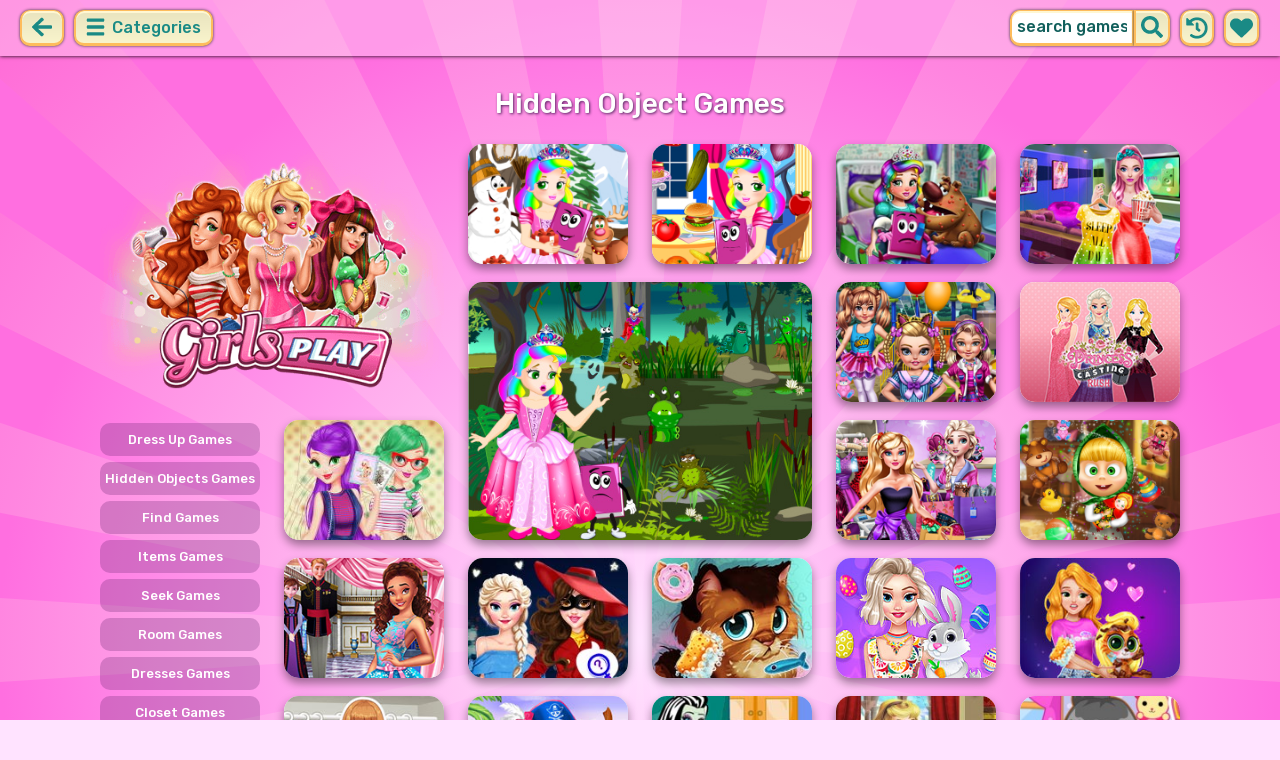

--- FILE ---
content_type: text/html; charset=UTF-8
request_url: https://girlsplay.com/hidden-object-games.html
body_size: 11066
content:
<!DOCTYPE html>
<html dir="ltr" xml:lang="en" lang="en">

<head>

    <title>Hidden Object Games - GirlsPlay.com</title>

    <meta http-equiv="Content-Type" content="text/html; charset=UTF-8">
        <meta name="description" content="Play the latest Hidden Object Games only on GirlsPlay.com. ">
        <link rel="canonical" href="https://girlsplay.com/hidden-object-games.html">
    <meta property="og:title" content="Hidden Object Games - GirlsPlay.com">
    <meta property="og:description" content="Play the latest Hidden Object Games only on GirlsPlay.com. ">
    <meta property="og:type" content="website">
    <meta property="og:site_name" content="GirlsPlay.com">
    <meta property="og:url" content="https://girlsplay.com/hidden-object-games.html">
    <meta property="og:image" content="https://girlsplay.com/images/website-girlsplay/logo-girl.png">

    <meta property="sg:type" content="portal">
    <meta name="viewport" content="width=device-width, initial-scale=1.0, shrink-to-fit=no, viewport-fit=cover">
    <meta name="apple-mobile-web-app-title" content="GirlsPlay.com">
    <meta name="application-name" content="GirlsPlay.com">

    <link rel="image_src" href="https://girlsplay.com/images/website-girlsplay/logo-girl.png">
    <meta name="apple-touch-fullscreen" content="yes">
    <meta name="mobile-web-app-capable" content="yes">

        <link rel="preconnect" href="https://fonts.gstatic.com" crossorigin="">
    <script src="/cdn-cgi/scripts/7d0fa10a/cloudflare-static/rocket-loader.min.js" data-cf-settings="f488c530ea042a582bf6da37-|49"></script><link rel="preload" href="https://fonts.googleapis.com/css?family=Rubik:500&display=swap" as="style" onload="this.onload=null;this.rel='stylesheet'">
    <noscript>
        <link rel="stylesheet" href="https://fonts.googleapis.com/css?family=Rubik:500&display=swap">
    </noscript>
    <link rel="preconnect" href="https://www.googletagmanager.com" crossorigin="">
    <link rel="preconnect" href="https://cdn.witchhut.com/" crossorigin="">
    <link rel="preconnect" href="https://static.witchhut.com/" crossorigin="">
    <link rel="preconnect" href="https://cdn.taptapkit.com/" crossorigin="">

    


<!-- Google tag (gtag.js) -->
<script async src="https://www.googletagmanager.com/gtag/js?id=G-D742RC364P" type="f488c530ea042a582bf6da37-text/javascript"></script>
<script type="f488c530ea042a582bf6da37-text/javascript">
  window.dataLayer = window.dataLayer || [];
  function gtag(){dataLayer.push(arguments);}
  /*
  gtag('consent', 'default', {
    'ad_storage': 'denied',
    'analytics_storage': 'denied'
  });
  */
  gtag('js', new Date());
  gtag('config', 'G-D742RC364P');
</script>


                    <link rel="alternate" hreflang="x-default" href="https://girlsplay.com/hidden-object-games.html">
        
            <link rel="shortcut icon" href="https://girlsplay.com/images/website-girlsplay/favicon.ico" type="image/x-icon">
    <link href="https://girlsplay.com/css/base.css?1709040831" rel="stylesheet" type="text/css">
<link href="https://girlsplay.com/css/base-girlsplay.css?1669993189" rel="stylesheet" type="text/css">
    <script type="f488c530ea042a582bf6da37-text/javascript">var SITE_URL = 'https://girlsplay.com', PLATFORM = 'desktop', AUDIENCE = 'girls', FAVORITES_COOKIE_NAME = 'favgames'; </script>
    <script src="https://girlsplay.com/js/jquery.min.js" type="f488c530ea042a582bf6da37-text/javascript"></script>
    <script src="https://girlsplay.com/js/functions.js?1749217048" type="f488c530ea042a582bf6da37-text/javascript"></script>

    
    
<script src="https://girlsplay.com/js/lazysizes.min.js" type="f488c530ea042a582bf6da37-text/javascript"></script>
        <script type="f488c530ea042a582bf6da37-text/javascript">window.googletag = window.googletag || {cmd: []};</script>
<script async src="https://securepubads.g.doubleclick.net/tag/js/gpt.js" type="f488c530ea042a582bf6da37-text/javascript"></script>
<script type="f488c530ea042a582bf6da37-text/javascript">
	var interstitialSlot;
	googletag.cmd.push(function() {

	interstitialSlot = googletag.defineOutOfPageSlot('/4244160/witch_interstitial', googletag.enums.OutOfPageFormat.INTERSTITIAL).setTargeting('sid', 'girlsplay.com');
    if (interstitialSlot) {
      interstitialSlot.addService(googletag.pubads());
      
	googletag.pubads().addEventListener('slotOnload', function(event) {
	if (interstitialSlot === event.slot) {
	  console.log('_interload_');
	}
	});
	}

    

	if(typeof isPaidUser !== 'undefined' && isPaidUser) googletag.pubads().setTargeting('cpg', isPaidUser);
	//googletag.pubads().set("page_url", window.location.href);
    	//googletag.pubads().enableLazyLoad({ fetchMarginPercent: 100,  renderMarginPercent: 0});
    googletag.pubads().enableSingleRequest();
	googletag.enableServices();
  });
</script>
    

<script async src="https://fundingchoicesmessages.google.com/i/pub-4384771068963781?ers=1" nonce="8WZN8xexBQ1kEsHXOex3BQ" type="f488c530ea042a582bf6da37-text/javascript"></script><script nonce="8WZN8xexBQ1kEsHXOex3BQ" type="f488c530ea042a582bf6da37-text/javascript">(function() {function signalGooglefcPresent() {if (!window.frames['googlefcPresent']) {if (document.body) {const iframe = document.createElement('iframe'); iframe.style = 'width: 0; height: 0; border: none; z-index: -1000; left: -1000px; top: -1000px;'; iframe.style.display = 'none'; iframe.name = 'googlefcPresent'; document.body.appendChild(iframe);} else {setTimeout(signalGooglefcPresent, 0);}}}signalGooglefcPresent();})();</script>

</head>

<body class="girlsplay girls desktop masonry list category season4">

    <script type="application/ld+json">
            {
                "@context": "https://schema.org/",
                "@type": "WebSite",
                "name": "GirlsPlay.com",
                "url": "https://girlsplay.com/",
                "image": "https://girlsplay.com/images/website-girlsplay/logo-girl.png",
                "inLanguage": "en"
            }
        </script>
        <script type="application/ld+json">
            {
                "@context": "https://schema.org",
                "@type": "BreadcrumbList",
                "itemListElement": [{
                    "@type": "ListItem",
                    "position": 1,
                    "item": {
                        "@id": "https://girlsplay.com/",
                        "name": "Cool Games For Girls"
                    }
                }, {
                    "@type": "ListItem",
                    "position": 2,
                    "item": {
                        "@id": "https://girlsplay.com/hidden-object-games.html",
                        "name": "Hidden Object Games"
                    }
                }]
            }
        </script>
        <script type="application/ld+json">
            {
                "@context": "https://schema.org",
                "@type": "ItemList",
                "itemListOrder": "http://schema.org/ItemListOrderAscending",
                "numberOfItems": 20,
                "itemListElement": [
                    {"@type": "ListItem","position": 1,"name": "Princess Juliet Gift Hunt","url": "https://girlsplay.com/game/princess-juliet-gift-hunt.html"},{"@type": "ListItem","position": 2,"name": "Princess Juliet Secret Recipe","url": "https://girlsplay.com/game/princess-juliet-secret-recipe.html"},{"@type": "ListItem","position": 3,"name": "Juliet Hospital","url": "https://girlsplay.com/game/juliet-hospital.html"},{"@type": "ListItem","position": 4,"name": "Rosie Movie Night","url": "https://girlsplay.com/game/rosie-movie-night.html"},{"@type": "ListItem","position": 5,"name": "Princess Juliet Villain Capture","url": "https://girlsplay.com/game/princess-juliet-villain-capture.html"},{"@type": "ListItem","position": 6,"name": "Birthday Gift Hunt","url": "https://girlsplay.com/game/birthday-gift-hunt.html"},{"@type": "ListItem","position": 7,"name": "Princess Casting Rush","url": "https://girlsplay.com/game/princess-casting-rush.html"},{"@type": "ListItem","position": 8,"name": "Twins Adventures:Attic Surprise","url": "https://girlsplay.com/game/twins-adventuresattic-surprise.html"},{"@type": "ListItem","position": 9,"name": "Ella Shopping Fever","url": "https://girlsplay.com/game/ella-shopping-fever.html"},{"@type": "ListItem","position": 10,"name": "Wonderful Toys Party","url": "https://girlsplay.com/game/wonderful-toys-party.html"},{"@type": "ListItem","position": 11,"name": "Princess Hidden Life","url": "https://girlsplay.com/game/princess-hidden-life.html"},{"@type": "ListItem","position": 12,"name": "Beauty Spy Adventure","url": "https://girlsplay.com/game/beauty-spy-adventure.html"},{"@type": "ListItem","position": 13,"name": "Kitty Playground Deco","url": "https://girlsplay.com/game/kitty-playground-deco.html"},{"@type": "ListItem","position": 14,"name": "Easter Egg Hunt","url": "https://girlsplay.com/game/easter-egg-hunt-2.html"},{"@type": "ListItem","position": 15,"name": "Blonde Princess Kitty Rescue","url": "https://girlsplay.com/game/blonde-princess-kitty-rescue.html"},{"@type": "ListItem","position": 16,"name": "Taylor's Pop Star Closet","url": "https://girlsplay.com/game/taylors-pop-star-closet.html"},{"@type": "ListItem","position": 17,"name": "Pirate Princess Treasure Adventure","url": "https://girlsplay.com/game/pirate-princess-treasure-adventure.html"},{"@type": "ListItem","position": 18,"name": "Monster Doll Maker","url": "https://girlsplay.com/game/monster-doll-maker.html"},{"@type": "ListItem","position": 19,"name": "Sleeping Princess Closet","url": "https://girlsplay.com/game/sleeping-princess-closet.html"},{"@type": "ListItem","position": 20,"name": "Beauty Contest","url": "https://girlsplay.com/game/beauty-contest.html"}                    ]
        }
        </script>

<div id="page">
<header>
    		<a href="https://girlsplay.com/" id="b-back-header" class="button tab-left ico left" onclick="if (!window.__cfRLUnblockHandlers) return false; if( document.referrer.indexOf(window.location.hostname) >= 0 && history.length > 2 ) {history.go(-1); return false;}" data-cf-modified-f488c530ea042a582bf6da37-="">
		<svg xmlns="http://www.w3.org/2000/svg" viewBox="0 0 448 512"><path class="ico-bg" d="M257.5 445.1l-22.2 22.2c-9.4 9.4-24.6 9.4-33.9 0L7 273c-9.4-9.4-9.4-24.6 0-33.9L201.4 44.7c9.4-9.4 24.6-9.4 33.9 0l22.2 22.2c9.5 9.5 9.3 25-.4 34.3L136.6 216H424c13.3 0 24 10.7 24 24v32c0 13.3-10.7 24-24 24H136.6l120.5 114.8c9.8 9.3 10 24.8.4 34.3z"></path></svg>	
		</a>
    
        <div id="menu1" class="menu left">
        <nav>
            <span class="button text menu-title ico"><svg xmlns="http://www.w3.org/2000/svg" viewBox="0 0 448 512">
<path class="ico-bg" d="M405,216H44c-13.3,0-24,10.7-24,24v32c0,13.3,10.7,24,24,24l361,0c13.3,0,24-10.7,24-24v-32C429,226.7,418.3,216,405,216z"/>
<path class="ico-bg" d="M405,55.9H44c-13.3,0-24,10.7-24,24v32c0,13.3,10.7,24,24,24l361,0c13.3,0,24-10.7,24-24v-32C429,66.6,418.3,55.9,405,55.9z"/>
<path class="ico-bg" d="M405,376.1H44c-13.3,0-24,10.7-24,24v32c0,13.3,10.7,24,24,24l361,0c13.3,0,24-10.7,24-24v-32C429,386.8,418.3,376.1,405,376.1z"/>
</svg>
 Categories</span>
            <ul>
                                        <li><a href="https://girlsplay.com/new-games.html"
               class="menu-slug-new ico"><svg xmlns="http://www.w3.org/2000/svg" viewBox="0 0 40 40" ><path fill="#FFFFFF" d="m24.3 40c-0.6 0-1.3-0.1-1.9-0.2-1-0.3-1.9-0.8-2.5-1.3-0.6 0.5-1.5 0.9-2.5 1.3-0.6 0.2-1.2 0.2-1.9 0.2-1.6 0-3-0.5-3.6-0.6l-0.2-0.1c-4.7-1.6-14-14.6-11.2-24.6 1.2-4.2 5.6-8.6 12.5-8.6h0.2c1.2 0.1 2.4 0.3 3.5 0.7-0.1-1.4-0.7-6.5-0.7-6.5l8.3 0.4-0.1 0.9c2-1 4.3-1.6 6.9-1.6h0.7c0.3 0 2-0.1 2-0.1h2.2v2.4 0.1c-0.1 2.1-0.6 4.1-1.5 5.9 2.6 1.8 4.1 4.3 4.6 6.2 2.8 9.9-6.5 23-11.2 24.6l-0.2 0.1c-0.4 0.4-1.8 0.8-3.4 0.8z"/><path fill="#995F44" d="m18.6 4.4 3.1 0.2-1 7s-1.5 0-1.5-0.2c0.1-0.2-0.6-7-0.6-7z"/><path fill="#14B6A4" d="m32.6 4.2v-0.2s-1.7 0.1-1.9 0.1c-4-0.2-7.2 1-9.5 4.4-0.4 0.8-1 2.4-1.5 3.1 0 0.1 2 0.3 4.1 0.5 3.4-2.3 6.3-4.8 8.8-7.9z"/><path fill="#008E8F" d="m23.9 12c1.7 0.3 3.6 0.5 4.4 0.9 2.7-1.9 4.2-5.4 4.5-8.7-2.7 3.1-5.6 5.6-8.9 7.8z"/><path fill="#FC5458" d="m20.3 11.6v22.4c-0.6 0.5-1.4 1.7-3 2.2-1.9 0.5-3.9-0.4-4-0.4-3.6-1.2-11.3-12.2-9-20.1 0.7-2.6 3.7-6.5 9.5-6.5 1.7 0.2 3.5 0.7 4.9 1.7 0.4 0.5 0.8 0.7 1.6 0.7z"/><path fill="#FC5458" d="m20.3 11.6v22.4c-0.6 0.5-1.4 1.7-3 2.2-1.9 0.5-3.9-0.4-4-0.4-3.6-1.2-11.3-12.2-9-20.1 0.7-2.6 3.7-6.5 9.5-6.5 1.7 0.2 3.5 0.7 4.9 1.7 0.4 0.5 0.8 0.7 1.6 0.7z"/><path fill="#DD2C2C" d="m19.5 11.6v22.4c0.6 0.5 1.4 1.7 3 2.2 1.9 0.5 3.9-0.4 4-0.4 3.5-1.2 11.2-12.1 8.9-20.1-0.7-2.6-3.8-6.5-9.5-6.5-1.7 0.2-3.5 0.7-4.9 1.7-0.3 0.5-0.7 0.7-1.5 0.7z"/></svg>
 New Girl Games</a>
        </li>
                <li><a href="https://girlsplay.com/top-rated-games.html"
               class="menu-slug-top-rated ico"><svg xmlns="http://www.w3.org/2000/svg" fill="#1a8a85" viewBox="0 0 512 512"><path d="M466.27 286.7C475.04 271.84 480 256 480 236.85c0-44.015-37.218-85.58-85.82-85.58H357.7c4.92-12.8 8.85-28.13 8.85-46.54C366.55 31.936 328.86 0 271.28 0c-61.607 0-58.093 94.933-71.76 108.6-22.747 22.747-49.615 66.447-68.76 83.4H32c-17.673 0-32 14.327-32 32v240c0 17.673 14.327 32 32 32h64c14.893 0 27.408-10.174 30.978-23.95 44.51 1 75.06 39.94 177.802 39.94H327c77.117 0 111.986-39.423 112.94-95.33 13.32-18.425 20.3-43.122 17.34-67 9.854-18.452 13.664-40.343 9-63zm-61.75 53.83c12.56 21.13 1.26 49.4-13.94 57.57 7.7 48.78-17.608 65.9-53.12 65.9h-37.82C228 464 181.61 426.17 128 426.17V240h10.92c28.36 0 67.98-70.9 94.54-97.46 28.36-28.36 18.9-75.63 37.82-94.54 47.27 0 47.27 32.98 47.27 56.73 0 39.17-28.36 56.72-28.36 94.54h104c21.1 0 37.73 18.9 37.82 37.82.1 18.9-12.82 37.8-22.27 37.8 13.49 14.555 16.37 45.236-5.2 65.62zM88 432c0 13.255-10.745 24-24 24s-24-10.745-24-24 10.745-24 24-24 24 10.745 24 24z"/></svg> Top Rated</a>
        </li>
                <li><a href="https://girlsplay.com/most-played-games.html"
               class="menu-slug-most-played ico"><svg xmlns="http://www.w3.org/2000/svg" fill="#1a8a85" viewBox="0 0 448 512"><path d="M323.56 51.2c-20.8 19.3-39.58 39.6-56.22 59.97C240.08 73.62 206.28 35.53 168 0 69.74 91.17 0 209.96 0 281.6 0 408.85 100.3 512 224 512s224-103.15 224-230.4c0-53.27-51.98-163.14-124.44-230.4zM304.1 391.85C282.43 407 255.72 416 226.86 416 154.7 416 96 368.26 96 290.75c0-38.6 24.3-72.63 72.8-130.75 6.93 7.98 98.83 125.34 98.83 125.34l58.63-66.88c4.14 6.85 7.9 13.55 11.27 19.97 27.35 52.2 15.8 118.97-33.43 153.42z"/></svg>  Most Played</a>
        </li>
                                                            <li><a href="https://girlsplay.com/exclusive-games.html" class="menu-slug-exclusive"><img
                                    src="https://girlsplay.com/images/menu-icons/ico-slug-exclusive.png"
                                    alt="Exclusive" width="26" height="24">Exclusive</a></li>
                                        <li><a href="https://girlsplay.com/real-haircuts-games.html" class="menu-slug-real-haircuts"><img
                                    src="https://girlsplay.com/images/menu-icons/ico-slug-real-haircuts.png"
                                    alt="Real Haircuts" width="26" height="24">Real Haircuts</a></li>
                                        <li><a href="https://girlsplay.com/real-makeover-games.html" class="menu-slug-real-makeover"><img
                                    src="https://girlsplay.com/images/menu-icons/ico-slug-real-makeover.png"
                                    alt="Real Makeover" width="26" height="24">Real Makeover</a></li>
                                        <li><a href="https://girlsplay.com/barbie-games.html" class="menu-slug-barbie"><img
                                    src="https://girlsplay.com/images/menu-icons/ico-slug-barbie.png"
                                    alt="Barbie" width="26" height="24">Barbie</a></li>
                                        <li><a href="https://girlsplay.com/kissing-games.html" class="menu-slug-kissing"><img
                                    src="https://girlsplay.com/images/menu-icons/ico-slug-kissing.png"
                                    alt="Kissing" width="26" height="24">Kissing</a></li>
                                        <li><a href="https://girlsplay.com/baby-games.html" class="menu-slug-baby"><img
                                    src="https://girlsplay.com/images/menu-icons/ico-slug-baby.png"
                                    alt="Baby" width="26" height="24">Baby</a></li>
                                        <li><a href="https://girlsplay.com/makeup-games.html" class="menu-slug-makeup"><img
                                    src="https://girlsplay.com/images/menu-icons/ico-slug-makeup.png"
                                    alt="Makeup" width="26" height="24">Makeup</a></li>
                                        <li><a href="https://girlsplay.com/dress-up-games.html" class="menu-slug-dress-up"><img
                                    src="https://girlsplay.com/images/menu-icons/ico-slug-dress-up.png"
                                    alt="Dress Up" width="26" height="24">Dress Up</a></li>
                                        <li><a href="https://girlsplay.com/pets-games.html" class="menu-slug-pets"><img
                                    src="https://girlsplay.com/images/menu-icons/ico-slug-pets.png"
                                    alt="Pets" width="26" height="24">Pets</a></li>
                                        <li><a href="https://girlsplay.com/cooking-games.html" class="menu-slug-cooking"><img
                                    src="https://girlsplay.com/images/menu-icons/ico-slug-cooking.png"
                                    alt="Cooking" width="26" height="24">Cooking</a></li>
                                        <li><a href="https://girlsplay.com/caring-games.html" class="menu-slug-caring"><img
                                    src="https://girlsplay.com/images/menu-icons/ico-slug-caring.png"
                                    alt="Caring" width="26" height="24">Caring</a></li>
                                        <li><a href="https://girlsplay.com/spa-games.html" class="menu-slug-spa"><img
                                    src="https://girlsplay.com/images/menu-icons/ico-slug-spa.png"
                                    alt="Spa" width="26" height="24">Spa</a></li>
                                        <li><a href="https://girlsplay.com/doctor-games.html" class="menu-slug-doctor"><img
                                    src="https://girlsplay.com/images/menu-icons/ico-slug-doctor.png"
                                    alt="Doctor" width="26" height="24">Doctor</a></li>
                                        <li><a href="https://girlsplay.com/princess-games.html" class="menu-slug-princess"><img
                                    src="https://girlsplay.com/images/menu-icons/ico-slug-princess.png"
                                    alt="Princess" width="26" height="24">Princess</a></li>
                                        <li><a href="https://girlsplay.com/painting-games.html" class="menu-slug-painting"><img
                                    src="https://girlsplay.com/images/menu-icons/ico-slug-painting.png"
                                    alt="Painting" width="26" height="24">Painting</a></li>
                                        <li><a href="https://girlsplay.com/celebrity-games.html" class="menu-slug-celebrity"><img
                                    src="https://girlsplay.com/images/menu-icons/ico-slug-celebrity.png"
                                    alt="Celebrity" width="26" height="24">Celebrity</a></li>
                                        <li><a href="https://girlsplay.com/girls-go-games.html" class="menu-slug-girls-go"><img
                                    src="https://girlsplay.com/images/menu-icons/ico-slug-girls-go.png"
                                    alt="Girls Go" width="26" height="24">Girls Go</a></li>
                                        <li><a href="https://girlsplay.com/decoration-games.html" class="menu-slug-decoration"><img
                                    src="https://girlsplay.com/images/menu-icons/ico-slug-decoration.png"
                                    alt="Decoration" width="26" height="24">Decoration</a></li>
                                        <li><a href="https://girlsplay.com/puzzle-games.html" class="menu-slug-puzzle"><img
                                    src="https://girlsplay.com/images/menu-icons/ico-slug-puzzle.png"
                                    alt="Puzzle" width="26" height="24">Puzzle</a></li>
                                </ul>
        </nav>
    </div><!--#menu-->
                            
        	<div id="search" class="right">
        <div class="button square ico left mobile-only" onclick="if (!window.__cfRLUnblockHandlers) return false; hideMobileSearch();" data-cf-modified-f488c530ea042a582bf6da37-="">
		<svg xmlns="http://www.w3.org/2000/svg" viewBox="0 0 352 512"><path d="M242.72 256l100.07-100.07c12.28-12.28 12.28-32.19 0-44.48l-22.24-22.24c-12.28-12.28-32.19-12.28-44.48 0L176 189.28 75.93 89.21c-12.28-12.28-32.19-12.28-44.48 0L9.21 111.45c-12.28 12.28-12.28 32.19 0 44.48L109.28 256 9.21 356.07c-12.28 12.28-12.28 32.19 0 44.48l22.24 22.24c12.28 12.28 32.2 12.28 44.48 0L176 322.72l100.07 100.07c12.28 12.28 32.2 12.28 44.48 0l22.24-22.24c12.28-12.28 12.28-32.19 0-44.48L242.72 256z"></path></svg>		</div>
    	<form action="https://girlsplay.com/index.php" method="GET">
                		<input type="hidden" name="f" value="1">
    		<input type="hidden" name="lang" value="en">
        	<input type="text" name="s" value="search games" id="search-field" aria-label="search field" class="left" autocomplete="off">
            <button type="submit" class="ico left" id="button-submit-search" aria-label="search button">
            <svg xmlns="http://www.w3.org/2000/svg" viewBox="0 0 512 512"><path class="ico-bg" d="M505 442.7L405.3 343c-4.5-4.5-10.6-7-17-7H372c27.6-35.3 44-79.7 44-128C416 93.1 322.9 0 208 0S0 93.1 0 208s93.1 208 208 208c48.3 0 92.7-16.4 128-44v16.3c0 6.4 2.5 12.5 7 17l99.7 99.7c9.4 9.4 24.6 9.4 33.9 0l28.3-28.3c9.4-9.4 9.4-24.6.1-34zM208 336c-70.7 0-128-57.2-128-128 0-70.7 57.2-128 128-128 70.7 0 128 57.2 128 128 0 70.7-57.2 128-128 128z"/></svg>			</button>
        </form>
        <div id="show-recently-played" class="button square ico left" title="Recently played games">
		<svg xmlns="http://www.w3.org/2000/svg" fill="#1a8a85" viewBox="0 0 512 512"><path d="M504 255.53C504.253 392.17 392.82 503.903 256.18 504c-59.015.042-113.223-20.53-155.822-54.91-11.077-8.94-11.905-25.54-1.84-35.607l11.267-11.267c8.61-8.61 22.353-9.55 31.89-1.984C173.062 425.135 212.78 440 256 440c101.705 0 184-82.31 184-184 0-101.705-82.31-184-184-184-48.814 0-93.15 18.97-126.068 49.932l50.754 50.754c10.08 10.08 2.94 27.314-11.313 27.314H24c-8.837 0-16-7.163-16-16V38.627c0-14.254 17.234-21.393 27.314-11.314l49.372 49.372C129.21 34.136 189.552 8 256 8c136.8 0 247.747 110.78 248 247.53zm-180.912 78.784l9.823-12.63c8.138-10.463 6.253-25.542-4.2-33.68L288 256.35V152c0-13.255-10.745-24-24-24h-16c-13.255 0-24 10.745-24 24v135.65l65.41 50.874c10.463 8.137 25.54 6.253 33.68-4.2z"/></svg>		</div>
        <div id="show-your-favorite" class="button square ico left" title="Your favorite games">
		<svg xmlns="http://www.w3.org/2000/svg" fill="#1a8a85" viewBox="0 0 512 512"><path d="M462.3 62.6C407.5 15.9 326 24.3 275.7 76.2L256 96.5l-19.7-20.3C186.1 24.3 104.5 15.9 49.7 62.6c-62.8 53.6-66.1 149.8-9.9 207.9l193.5 199.8c12.5 12.9 32.8 12.9 45.3 0l193.5-199.8c56.3-58.1 53-154.3-9.8-207.9z"/></svg>		</div>
      <div id="search-result" class="sidelist-thumb-text"></div>
	 </div><!--#search-->

    
    	<div id="logo-top"><a href="https://girlsplay.com/"  title="GIRLS GAMES"><img src="https://girlsplay.com/images/website-girlsplay/logo.png" alt="GirlsPlay.com Logo"></a></div>
    </header>

    <script type="f488c530ea042a582bf6da37-text/javascript">
        $('.menu-slug-hidden-object').addClass('active');
    </script>
    
<div id="body">
	<div id="game-list">
        <h1>Hidden Object Games</h1>        <div>
            <div id="game-list-main" class="grid-container">
            <a id="logo" class="masonry-fixed" href="https://girlsplay.com/" title="GIRLS GAMES"></a>
                <div id="menu2" class="sidelist-thumb-text left ">
        <nav>
            <span class="button text menu-title ico"><svg xmlns="http://www.w3.org/2000/svg" viewBox="0 0 448 512">
<path class="ico-bg" d="M405,216H44c-13.3,0-24,10.7-24,24v32c0,13.3,10.7,24,24,24h361c13.3,0,24-10.7,24-24v-32C429,226.7,418.3,216,405,216z"/>
<path class="ico-bg" d="M194.9,55.9H44c-13.3,0-24,10.7-24,24v32c0,13.3,10.7,24,24,24h150.9c13.3,0,24-10.7,24-24v-32C218.9,66.6,208.2,55.9,194.9,55.9z"/>
<path class="ico-bg" d="M405,376.1H44c-13.3,0-24,10.7-24,24v32c0,13.3,10.7,24,24,24h361c13.3,0,24-10.7,24-24v-32C429,386.8,418.3,376.1,405,376.1z"/>
<polygon class="ico-bg" points="338,17.6 366.7,75.8 430.9,85.1 384.4,130.3 395.4,194.2 338,164.1 280.6,194.2 291.6,130.3 245.1,85.1 309.3,75.8"/>
</svg>
 Subcategories</span>
            <ul>
                                    <li>
                        <a href="https://girlsplay.com/dress-up-games.html" class="menu-slug-dress-up">
                        
                            <span style="margin:auto;">Dress Up Games</span></a>
                    </li>
                                    <li>
                        <a href="https://girlsplay.com/hidden-objects-games.html" class="menu-slug-hidden-objects">
                        
                            <span style="margin:auto;">Hidden Objects Games</span></a>
                    </li>
                                    <li>
                        <a href="https://girlsplay.com/find-games.html" class="menu-slug-find">
                        
                            <span style="margin:auto;">Find Games</span></a>
                    </li>
                                    <li>
                        <a href="https://girlsplay.com/items-games.html" class="menu-slug-items">
                        
                            <span style="margin:auto;">Items Games</span></a>
                    </li>
                                    <li>
                        <a href="https://girlsplay.com/seek-games.html" class="menu-slug-seek">
                        
                            <span style="margin:auto;">Seek Games</span></a>
                    </li>
                                    <li>
                        <a href="https://girlsplay.com/room-games.html" class="menu-slug-room">
                        
                            <span style="margin:auto;">Room Games</span></a>
                    </li>
                                    <li>
                        <a href="https://girlsplay.com/dresses-games.html" class="menu-slug-dresses">
                        
                            <span style="margin:auto;">Dresses Games</span></a>
                    </li>
                                    <li>
                        <a href="https://girlsplay.com/closet-games.html" class="menu-slug-closet">
                        
                            <span style="margin:auto;">Closet Games</span></a>
                    </li>
                                    <li>
                        <a href="https://girlsplay.com/skills-games.html" class="menu-slug-skills">
                        
                            <span style="margin:auto;">Skills Games</span></a>
                    </li>
                                    <li>
                        <a href="https://girlsplay.com/skill-games.html" class="menu-slug-skill">
                        
                            <span style="margin:auto;">Skill Games</span></a>
                    </li>
                                    <li>
                        <a href="https://girlsplay.com/clothes-games.html" class="menu-slug-clothes">
                        
                            <span style="margin:auto;">Clothes Games</span></a>
                    </li>
                                    <li>
                        <a href="https://girlsplay.com/simulation-games.html" class="menu-slug-simulation">
                        
                            <span style="margin:auto;">Simulation Games</span></a>
                    </li>
                            </ul>
        </nav>
    </div>
    
                        
                        <script id="injth" src="https://girlsplay.com/js/inj.th.js?1718896116" async type="f488c530ea042a582bf6da37-text/javascript"></script>
            
            <a href="https://girlsplay.com/game/princess-juliet-gift-hunt.html" title="Play Princess Juliet Gift Hunt" class="thumb grid-item t0"><img src="https://static.witchhut.com/thumbs/princess-juliet-gift-hunt/thumb_180x135.jpg" alt="Princess Juliet Gift Hunt">
		<span class="game-name">Princess Juliet Gift Hunt<br></span></a>
<a href="https://girlsplay.com/game/princess-juliet-secret-recipe.html" title="Play Princess Juliet Secret Recipe" class="thumb grid-item t1"><img src="https://static.witchhut.com/thumbs/princess-juliet-secret-recipe/thumb_180x135.jpg" alt="Princess Juliet Secret Recipe">
		<span class="game-name">Princess Juliet Secret Recipe<br></span></a>
<a href="https://girlsplay.com/game/juliet-hospital.html" title="Play Juliet Hospital" class="thumb grid-item t2"><img src="https://static.witchhut.com/thumbs/juliet-hospital/thumb_180x135.jpg" alt="Juliet Hospital">
		<span class="game-name">Juliet Hospital<br></span></a>
<a href="https://girlsplay.com/game/rosie-movie-night.html" title="Play Rosie Movie Night" class="thumb grid-item t3"><img src="https://static.witchhut.com/thumbs/rosie-movie-night/thumb_180x135.jpg" alt="Rosie Movie Night">
		<span class="game-name">Rosie Movie Night<br></span></a>
<a href="https://girlsplay.com/game/princess-juliet-villain-capture.html" title="Play Princess Juliet Villain Capture" class="thumb x2 grid-item t4"><img src="https://static.witchhut.com/thumbs/princess-juliet-villain-capture/thumb_400x300.jpg" alt="Princess Juliet Villain Capture">
		<span class="game-name">Princess Juliet Villain Capture<br>Hidden Object Games > Princess Juliet and her little friend Koobs want to capture a villain, but they need your help. Join the cute girl and her adorable book ...</span></a>
<a href="https://girlsplay.com/game/birthday-gift-hunt.html" title="Play Birthday Gift Hunt" class="thumb grid-item t5"><img src="https://static.witchhut.com/thumbs/birthday-gift-hunt/thumb_180x135.jpg" alt="Birthday Gift Hunt">
		<span class="game-name">Birthday Gift Hunt<br></span></a>
<a href="https://girlsplay.com/game/princess-casting-rush.html" title="Play Princess Casting Rush" class="thumb grid-item t6"><img src="https://static.witchhut.com/thumbs/princess-casting-rush/thumb_180x135.jpg" alt="Princess Casting Rush">
		<span class="game-name">Princess Casting Rush<br></span></a>
<a href="https://girlsplay.com/game/twins-adventuresattic-surprise.html" title="Play Twins Adventures:Attic Surprise" class="thumb grid-item t7"><img src="https://static.witchhut.com/thumbs/twins-adventuresattic-surprise/thumb_180x135.jpg" alt="Twins Adventures:Attic Surprise">
		<span class="game-name">Twins Adventures:Attic Surprise<br></span></a>
<a href="https://girlsplay.com/game/ella-shopping-fever.html" title="Play Ella Shopping Fever" class="thumb grid-item t8"><img src="https://static.witchhut.com/thumbs/ella-shopping-fever/thumb_180x135.jpg" alt="Ella Shopping Fever">
		<span class="game-name">Ella Shopping Fever<br></span></a>
<a href="https://girlsplay.com/game/wonderful-toys-party.html" title="Play Wonderful Toys Party" class="thumb grid-item t9"><img src="https://static.witchhut.com/thumbs/wonderful-toys-party/thumb_180x135.jpg" alt="Wonderful Toys Party">
		<span class="game-name">Wonderful Toys Party<br></span></a>
<a href="https://girlsplay.com/game/princess-hidden-life.html" title="Play Princess Hidden Life" class="thumb grid-item t10"><video data-src="https://static.witchhut.com/thumbs/princess-hidden-life/thumb_video.mp4" preload="none" muted loop></video><img src="https://static.witchhut.com/thumbs/princess-hidden-life/thumb_180x135.jpg" alt="Princess Hidden Life">
		<span class="game-name">Princess Hidden Life<br></span></a>
<a href="https://girlsplay.com/game/beauty-spy-adventure.html" title="Play Beauty Spy Adventure" class="thumb grid-item t11"><video data-src="https://static.witchhut.com/thumbs/beauty-spy-adventure/thumb_video.mp4" preload="none" muted loop></video><img src="https://static.witchhut.com/thumbs/beauty-spy-adventure/thumb_180x135.jpg" alt="Beauty Spy Adventure">
		<span class="game-name">Beauty Spy Adventure<br></span></a>
<a href="https://girlsplay.com/game/kitty-playground-deco.html" title="Play Kitty Playground Deco" class="thumb grid-item t12"><video data-src="https://static.witchhut.com/thumbs/kitty-playground-deco/thumb_video.mp4" preload="none" muted loop></video><img src="https://static.witchhut.com/thumbs/kitty-playground-deco/thumb_180x135.jpg" alt="Kitty Playground Deco">
		<span class="game-name">Kitty Playground Deco<br></span></a>
<a href="https://girlsplay.com/game/easter-egg-hunt-2.html" title="Play Easter Egg Hunt" class="thumb grid-item t13"><video data-src="https://static.witchhut.com/thumbs/easter-egg-hunt-2/thumb_video.mp4" preload="none" muted loop></video><img src="https://static.witchhut.com/thumbs/easter-egg-hunt-2/thumb_180x135.jpg" alt="Easter Egg Hunt">
		<span class="game-name">Easter Egg Hunt<br></span></a>
<a href="https://girlsplay.com/game/blonde-princess-kitty-rescue.html" title="Play Blonde Princess Kitty Rescue" class="thumb grid-item t14"><video data-src="https://static.witchhut.com/thumbs/blonde-princess-kitty-rescue/thumb_video.mp4" preload="none" muted loop></video><img src="https://static.witchhut.com/thumbs/blonde-princess-kitty-rescue/thumb_180x135.jpg" alt="Blonde Princess Kitty Rescue">
		<span class="game-name">Blonde Princess Kitty Rescue<br></span></a>
<a href="https://girlsplay.com/game/taylors-pop-star-closet.html" title="Play Taylor's Pop Star Closet" class="thumb grid-item t15"><img src="https://static.witchhut.com/thumbs/taylors-pop-star-closet/thumb_180x135.jpg" alt="Taylor's Pop Star Closet">
		<span class="game-name">Taylor's Pop Star Closet<br></span></a>
<a href="https://girlsplay.com/game/pirate-princess-treasure-adventure.html" title="Play Pirate Princess Treasure Adventure" class="thumb grid-item t16"><img src="https://static.witchhut.com/thumbs/pirate-princess-treasure-adventure/thumb_180x135.jpg" alt="Pirate Princess Treasure Adventure">
		<span class="game-name">Pirate Princess Treasure Adventure<br></span></a>
<a href="https://girlsplay.com/game/monster-doll-maker.html" title="Play Monster Doll Maker" class="thumb grid-item t17"><img src="https://static.witchhut.com/thumbs/monster-doll-maker/thumb_180x135.jpg" alt="Monster Doll Maker">
		<span class="game-name">Monster Doll Maker<br></span></a>
<a href="https://girlsplay.com/game/sleeping-princess-closet.html" title="Play Sleeping Princess Closet" class="thumb grid-item t18"><img src="https://static.witchhut.com/thumbs/sleeping-princess-closet/thumb_180x135.jpg" alt="Sleeping Princess Closet">
		<span class="game-name">Sleeping Princess Closet<br></span></a>
<a href="https://girlsplay.com/game/beauty-contest.html" title="Play Beauty Contest" class="thumb grid-item t19"><img src="https://static.witchhut.com/thumbs/beauty-contest/thumb_180x135.jpg" alt="Beauty Contest">
		<span class="game-name">Beauty Contest<br></span></a>
<a href="https://girlsplay.com/game/auroras-closet.html" title="Play Aurora's Closet" class="thumb grid-item t20"><img src="https://static.witchhut.com/thumbs/auroras-closet/thumb_180x135.jpg" alt="Aurora's Closet">
		<span class="game-name">Aurora's Closet<br></span></a>
<a href="https://girlsplay.com/game/superhero-doll-closet.html" title="Play Superhero Doll Closet" class="thumb grid-item t21"><img src="https://static.witchhut.com/thumbs/superhero-doll-closet/thumb_180x135.jpg" alt="Superhero Doll Closet">
		<span class="game-name">Superhero Doll Closet<br></span></a>
<a href="https://girlsplay.com/game/super-barbie-closet.html" title="Play Super Barbie Closet" class="thumb x2 grid-item t22"><img src="https://static.witchhut.com/thumbs/super-barbie-closet/thumb_180x135.jpg" alt="Super Barbie Closet">
		<span class="game-name">Super Barbie Closet<br>Hidden Object Games > Super Sparkle needs your help to find important items so she can get ready for another mission! Search for all the hidden objects as fast ...</span></a>
<a href="https://girlsplay.com/game/elsas-closet.html" title="Play Elsa`s Closet" class="thumb grid-item t23"><img src="https://static.witchhut.com/thumbs/elsas-closet/thumb_180x135.jpg" alt="Elsa`s Closet">
		<span class="game-name">Elsa`s Closet<br></span></a>
<a href="https://girlsplay.com/game/princess-juliet-museum-adventure.html" title="Play Princess Juliet Museum Adventure" class="thumb grid-item t24"><img src="https://static.witchhut.com/backup-thumbs/5798.jpg" alt="Princess Juliet Museum Adventure">
		<span class="game-name">Princess Juliet Museum Adventure<br></span></a>
<a href="https://girlsplay.com/game/princess-juliet-mistery-gift.html" title="Play Princess Juliet Mistery Gift" class="thumb grid-item t25"><img src="https://static.witchhut.com/thumbs/princess-juliet-mistery-gift/thumb_180x135.jpg" alt="Princess Juliet Mistery Gift">
		<span class="game-name">Princess Juliet Mistery Gift<br></span></a>
<a href="https://girlsplay.com/game/princess-easter-fashion-story.html" title="Play Princess Easter Fashion Story" class="thumb grid-item t26"><video data-src="https://static.witchhut.com/thumbs/princess-easter-fashion-story/thumb_video.mp4" preload="none" muted loop></video><img class="lazyload" src="[data-uri]" data-src="https://static.witchhut.com/thumbs/princess-easter-fashion-story/thumb_180x135.jpg" alt="Princess Easter Fashion Story">
		<span class="game-name">Princess Easter Fashion Story<br></span></a>
<a href="https://girlsplay.com/game/magical-girl-spell-factory.html" title="Play Magical Girl Spell Factory" class="thumb grid-item t27"><video data-src="https://static.witchhut.com/thumbs/magical-girl-spell-factory/thumb_video.mp4" preload="none" muted loop></video><img class="lazyload" src="[data-uri]" data-src="https://static.witchhut.com/thumbs/magical-girl-spell-factory/thumb_180x135.jpg" alt="Magical Girl Spell Factory">
		<span class="game-name">Magical Girl Spell Factory<br></span></a>
<a href="https://girlsplay.com/game/fun-easter-egg-matching.html" title="Play Fun #Easter Egg Matching" class="thumb grid-item t28"><video data-src="https://static.witchhut.com/thumbs/fun-easter-egg-matching/thumb_video.mp4" preload="none" muted loop></video><img class="lazyload" src="[data-uri]" data-src="https://static.witchhut.com/thumbs/fun-easter-egg-matching/thumb_180x135.jpg" alt="Fun #Easter Egg Matching">
		<span class="game-name">Fun #Easter Egg Matching<br></span></a>
<a href="https://girlsplay.com/game/blonde-princess-wonderland-spell-factory.html" title="Play Blonde Princess Wonderland Spell Factory" class="thumb grid-item t29"><video data-src="https://static.witchhut.com/thumbs/blonde-princess-wonderland-spell-factory/thumb_video.mp4" preload="none" muted loop></video><img class="lazyload" src="[data-uri]" data-src="https://static.witchhut.com/thumbs/blonde-princess-wonderland-spell-factory/thumb_180x135.jpg" alt="Blonde Princess Wonderland Spell Factory">
		<span class="game-name">Blonde Princess Wonderland Spell Factory<br></span></a>
<a href="https://girlsplay.com/game/baby-doll-claw-machine.html" title="Play Baby Doll Claw Machine" class="thumb grid-item t30"><img class="lazyload" src="[data-uri]" data-src="https://static.witchhut.com/thumbs/baby-doll-claw-machine/thumb_180x135.jpg" alt="Baby Doll Claw Machine">
		<span class="game-name">Baby Doll Claw Machine<br></span></a>
<a href="https://girlsplay.com/game/fairy-garden-puzzle.html" title="Play Fairy Garden Puzzle" class="thumb grid-item t31"><img class="lazyload" src="[data-uri]" data-src="https://static.witchhut.com/thumbs/fairy-garden-puzzle/thumb_180x135.jpg" alt="Fairy Garden Puzzle">
		<span class="game-name">Fairy Garden Puzzle<br></span></a>
<a href="https://girlsplay.com/game/hoppyas-surprise.html" title="Play Hoppy’s Surprise" class="thumb grid-item t32"><img class="lazyload" src="[data-uri]" data-src="https://static.witchhut.com/thumbs/hoppyas-surprise/thumb_180x135.jpg" alt="Hoppy’s Surprise">
		<span class="game-name">Hoppy’s Surprise<br></span></a>
<a href="https://girlsplay.com/game/vsco-girl-blogger-story.html" title="Play VSCO Girl Blogger Story" class="thumb grid-item t33"><video data-src="https://static.witchhut.com/thumbs/vsco-girl-blogger-story/thumb_video.mp4" preload="none" muted loop></video><img class="lazyload" src="[data-uri]" data-src="https://static.witchhut.com/thumbs/vsco-girl-blogger-story/thumb_180x135.jpg" alt="VSCO Girl Blogger Story">
		<span class="game-name">VSCO Girl Blogger Story<br></span></a>
<a href="https://girlsplay.com/game/eliza-winter-blogger-story.html" title="Play Eliza Winter Blogger Story" class="thumb grid-item t34"><video data-src="https://static.witchhut.com/thumbs/eliza-winter-blogger-story/thumb_video.mp4" preload="none" muted loop></video><img class="lazyload" src="[data-uri]" data-src="https://static.witchhut.com/thumbs/eliza-winter-blogger-story/thumb_180x135.jpg" alt="Eliza Winter Blogger Story">
		<span class="game-name">Eliza Winter Blogger Story<br></span></a>
<a href="https://girlsplay.com/game/back-to-school-locker-essentials.html" title="Play Back To School: Locker Essentials" class="thumb grid-item t35"><img class="lazyload" src="[data-uri]" data-src="https://static.witchhut.com/thumbs/back-to-school-locker-essentials/thumb_180x135.jpg" alt="Back To School: Locker Essentials">
		<span class="game-name">Back To School: Locker Essentials<br></span></a>
<a href="https://girlsplay.com/game/fantasy-pet-spell-factory.html" title="Play Fantasy Pet Spell Factory" class="thumb grid-item t36"><img class="lazyload" src="[data-uri]" data-src="https://static.witchhut.com/thumbs/fantasy-pet-spell-factory/thumb_180x135.jpg" alt="Fantasy Pet Spell Factory">
		<span class="game-name">Fantasy Pet Spell Factory<br></span></a>
<a href="https://girlsplay.com/game/travelling-challenge.html" title="Play Travelling Challenge" class="thumb grid-item t37"><img class="lazyload" src="[data-uri]" data-src="https://static.witchhut.com/thumbs/travelling-challenge/thumb_180x135.jpg" alt="Travelling Challenge">
		<span class="game-name">Travelling Challenge<br></span></a>
<a href="https://girlsplay.com/game/wavy-eyebrows.html" title="Play Wavy Eyebrows" class="thumb grid-item t38"><img class="lazyload" src="[data-uri]" data-src="https://static.witchhut.com/thumbs/wavy-eyebrows/thumb_180x135.jpg" alt="Wavy Eyebrows">
		<span class="game-name">Wavy Eyebrows<br></span></a>
<a href="https://girlsplay.com/game/whats-in-my-summer-bag.html" title="Play What's In My Summer Bag" class="thumb grid-item t39"><img class="lazyload" src="[data-uri]" data-src="https://static.witchhut.com/thumbs/whats-in-my-summer-bag/thumb_180x135.jpg" alt="What's In My Summer Bag">
		<span class="game-name">What's In My Summer Bag<br></span></a>
<a href="https://girlsplay.com/game/exotic-princess-secret-journey.html" title="Play Exotic Princess Secret Journey" class="thumb grid-item t40"><img class="lazyload" src="[data-uri]" data-src="https://static.witchhut.com/thumbs/exotic-princess-secret-journey/thumb_180x135.jpg" alt="Exotic Princess Secret Journey">
		<span class="game-name">Exotic Princess Secret Journey<br></span></a>
<a href="https://girlsplay.com/game/princess-tower-escape.html" title="Play Princess Tower Escape" class="thumb grid-item t41"><img class="lazyload" src="[data-uri]" data-src="https://static.witchhut.com/thumbs/princess-tower-escape/thumb_180x135.jpg" alt="Princess Tower Escape">
		<span class="game-name">Princess Tower Escape<br></span></a>
<a href="https://girlsplay.com/game/princess-diner-en-blanc.html" title="Play Princess Diner En Blanc" class="thumb x2 grid-item t42"><img class="lazyload" src="[data-uri]" data-src="https://static.witchhut.com/thumbs/princess-diner-en-blanc/thumb_400x300.jpg" alt="Princess Diner En Blanc">
		<span class="game-name">Princess Diner En Blanc<br>Hidden Object Games > Summer is almost over now so your favorite princesses were looking for something fun to do during its last hot days. They had lots of ...</span></a>
<a href="https://girlsplay.com/game/emmas-lost-toys.html" title="Play Emma's Lost Toys" class="thumb grid-item t43"><img class="lazyload" src="[data-uri]" data-src="https://static.witchhut.com/thumbs/emmas-lost-toys/thumb_180x135.jpg" alt="Emma's Lost Toys">
		<span class="game-name">Emma's Lost Toys<br></span></a>
<a href="https://girlsplay.com/game/gwen-college-room-prep.html" title="Play Gwen College Room Prep" class="thumb grid-item t44"><img class="lazyload" src="[data-uri]" data-src="https://static.witchhut.com/thumbs/gwen-college-room-prep/thumb_180x135.jpg" alt="Gwen College Room Prep">
		<span class="game-name">Gwen College Room Prep<br></span></a>
<a href="https://girlsplay.com/game/latina-princess-magical-tailor.html" title="Play Latina Princess Magical Tailor" class="thumb grid-item t45"><img class="lazyload" src="[data-uri]" data-src="https://static.witchhut.com/thumbs/latina-princess-magical-tailor/thumb_180x135.jpg" alt="Latina Princess Magical Tailor">
		<span class="game-name">Latina Princess Magical Tailor<br></span></a>
<a href="https://girlsplay.com/game/sisters-easter-fun.html" title="Play Sisters Easter Fun" class="thumb grid-item t46"><img class="lazyload" src="[data-uri]" data-src="https://static.witchhut.com/thumbs/sisters-easter-fun/thumb_180x135.jpg" alt="Sisters Easter Fun">
		<span class="game-name">Sisters Easter Fun<br></span></a>
<a href="https://girlsplay.com/game/beautys-bookshop.html" title="Play Beauty's Bookshop" class="thumb grid-item t47"><img class="lazyload" src="[data-uri]" data-src="https://static.witchhut.com/thumbs/beautys-bookshop/thumb_180x135.jpg" alt="Beauty's Bookshop">
		<span class="game-name">Beauty's Bookshop<br></span></a>
<a href="https://girlsplay.com/game/enchanted-spring-dance.html" title="Play Enchanted Spring Dance" class="thumb grid-item t48"><img class="lazyload" src="[data-uri]" data-src="https://static.witchhut.com/thumbs/enchanted-spring-dance/thumb_180x135.jpg" alt="Enchanted Spring Dance">
		<span class="game-name">Enchanted Spring Dance<br></span></a>
<a href="https://girlsplay.com/game/wicked-high-school-prom-tailor.html" title="Play Wicked High School Prom Tailor" class="thumb grid-item t49"><img class="lazyload" src="[data-uri]" data-src="https://static.witchhut.com/thumbs/wicked-high-school-prom-tailor/thumb_180x135.jpg" alt="Wicked High School Prom Tailor">
		<span class="game-name">Wicked High School Prom Tailor<br></span></a>
<a href="https://girlsplay.com/game/ellie-and-ben-spring-city-break.html" title="Play Ellie and Ben Spring City Break" class="thumb grid-item t50"><img class="lazyload" src="[data-uri]" data-src="https://static.witchhut.com/thumbs/ellie-and-ben-spring-city-break/thumb_180x135.jpg" alt="Ellie and Ben Spring City Break">
		<span class="game-name">Ellie and Ben Spring City Break<br></span></a>
<a href="https://girlsplay.com/game/beauty-and-the-beast.html" title="Play Beauty And The Beast" class="thumb grid-item t51"><img class="lazyload" src="[data-uri]" data-src="https://static.witchhut.com/thumbs/beauty-and-the-beast/thumb_180x135.jpg" alt="Beauty And The Beast">
		<span class="game-name">Beauty And The Beast<br></span></a>
<a href="https://girlsplay.com/game/princesses-in-wonderland.html" title="Play Princesses In Wonderland" class="thumb grid-item t52"><img class="lazyload" src="[data-uri]" data-src="https://static.witchhut.com/thumbs/princesses-in-wonderland/thumb_180x135.jpg" alt="Princesses In Wonderland">
		<span class="game-name">Princesses In Wonderland<br></span></a>
<a href="https://girlsplay.com/game/royal-couples-in-paris.html" title="Play Royal Couples In Paris" class="thumb grid-item t53"><img class="lazyload" src="[data-uri]" data-src="https://static.witchhut.com/thumbs/royal-couples-in-paris/thumb_180x135.jpg" alt="Royal Couples In Paris">
		<span class="game-name">Royal Couples In Paris<br></span></a>
<a href="https://girlsplay.com/game/cinderellas-closet.html" title="Play Cinderella's Closet" class="thumb grid-item t54"><img class="lazyload" src="[data-uri]" data-src="https://static.witchhut.com/thumbs/cinderellas-closet/thumb_180x135.jpg" alt="Cinderella's Closet">
		<span class="game-name">Cinderella's Closet<br></span></a>
<a href="https://girlsplay.com/game/dark-queen-closet.html" title="Play Dark Queen Closet" class="thumb grid-item t55"><img class="lazyload" src="[data-uri]" data-src="https://static.witchhut.com/thumbs/dark-queen-closet/thumb_180x135.jpg" alt="Dark Queen Closet">
		<span class="game-name">Dark Queen Closet<br></span></a>
<a href="https://girlsplay.com/game/gwens-holiday-closet.html" title="Play Gwen's Holiday Closet" class="thumb grid-item t56"><img class="lazyload" src="[data-uri]" data-src="https://static.witchhut.com/thumbs/gwens-holiday-closet/thumb_180x135.jpg" alt="Gwen's Holiday Closet">
		<span class="game-name">Gwen's Holiday Closet<br></span></a>
<a href="https://girlsplay.com/game/victorias-new-years-tailor-boutique.html" title="Play Victoria's New Year's Tailor Boutique" class="thumb grid-item t57"><img class="lazyload" src="[data-uri]" data-src="https://static.witchhut.com/thumbs/victorias-new-years-tailor-boutique/thumb_180x135.jpg" alt="Victoria's New Year's Tailor Boutique">
		<span class="game-name">Victoria's New Year's Tailor Boutique<br></span></a>
<a href="https://girlsplay.com/game/kitty-room-prep.html" title="Play Kitty Room Prep" class="thumb grid-item t58"><img class="lazyload" src="[data-uri]" data-src="https://static.witchhut.com/thumbs/kitty-room-prep/thumb_180x135.jpg" alt="Kitty Room Prep">
		<span class="game-name">Kitty Room Prep<br></span></a>
<a href="https://girlsplay.com/game/princesses-in-christmasland.html" title="Play Princesses In Christmasland" class="thumb grid-item t59"><img class="lazyload" src="[data-uri]" data-src="https://static.witchhut.com/thumbs/princesses-in-christmasland/thumb_180x135.jpg" alt="Princesses In Christmasland">
		<span class="game-name">Princesses In Christmasland<br></span></a>
<a href="https://girlsplay.com/game/sisters-christmas-room-prep.html" title="Play Sisters Christmas Room Prep" class="thumb grid-item t60"><img class="lazyload" src="[data-uri]" data-src="https://static.witchhut.com/thumbs/sisters-christmas-room-prep/thumb_180x135.jpg" alt="Sisters Christmas Room Prep">
		<span class="game-name">Sisters Christmas Room Prep<br></span></a>
<a href="https://girlsplay.com/game/winter-fairies-princesses.html" title="Play Winter Fairies Princesses" class="thumb grid-item t61"><img class="lazyload" src="[data-uri]" data-src="https://static.witchhut.com/thumbs/winter-fairies-princesses/thumb_180x135.jpg" alt="Winter Fairies Princesses">
		<span class="game-name">Winter Fairies Princesses<br></span></a>
<a href="https://girlsplay.com/game/little-princess-surprise-eggs.html" title="Play Little Princess Surprise Eggs" class="thumb grid-item t62"><img class="lazyload" src="[data-uri]" data-src="https://static.witchhut.com/thumbs/little-princess-surprise-eggs/thumb_180x135.jpg" alt="Little Princess Surprise Eggs">
		<span class="game-name">Little Princess Surprise Eggs<br></span></a>
<a href="https://girlsplay.com/game/tailor-for-pure-princess.html" title="Play Tailor for Pure Princess" class="thumb x2 grid-item t63"><img class="lazyload" src="[data-uri]" data-src="https://static.witchhut.com/thumbs/tailor-for-pure-princess/thumb_400x300.jpg" alt="Tailor for Pure Princess">
		<span class="game-name">Tailor for Pure Princess<br>Hidden Object Games > Snow White enjoys sewing beautiful gowns for Pure Princess, but today she found her studio a complete mess. Look for the missing items to clean ...</span></a>
<a href="https://girlsplay.com/game/adelle-bridal-styles.html" title="Play Adelle Bridal Styles" class="thumb grid-item t64"><img class="lazyload" src="[data-uri]" data-src="https://static.witchhut.com/thumbs/adelle-bridal-styles/thumb_180x135.jpg" alt="Adelle Bridal Styles">
		<span class="game-name">Adelle Bridal Styles<br></span></a>
<a href="https://girlsplay.com/game/talking-tom-kinder-surprise.html" title="Play Talking Tom Kinder Surprise" class="thumb grid-item t65"><img class="lazyload" src="[data-uri]" data-src="https://static.witchhut.com/thumbs/talking-tom-kinder-surprise/thumb_180x135.jpg" alt="Talking Tom Kinder Surprise">
		<span class="game-name">Talking Tom Kinder Surprise<br></span></a>
<a href="https://girlsplay.com/game/eliza-kinder-surprise.html" title="Play Eliza Kinder Surprise" class="thumb grid-item t66"><img class="lazyload" src="[data-uri]" data-src="https://static.witchhut.com/thumbs/eliza-kinder-surprise/thumb_180x135.jpg" alt="Eliza Kinder Surprise">
		<span class="game-name">Eliza Kinder Surprise<br></span></a>
<a href="https://girlsplay.com/game/angela-room-prep.html" title="Play Angela Room Prep" class="thumb grid-item t67"><img class="lazyload" src="[data-uri]" data-src="https://static.witchhut.com/thumbs/angela-room-prep/thumb_180x135.jpg" alt="Angela Room Prep">
		<span class="game-name">Angela Room Prep<br></span></a>
<a href="https://girlsplay.com/game/ice-queen-wedding-tailor.html" title="Play Ice Queen Wedding Tailor" class="thumb grid-item t68"><img class="lazyload" src="[data-uri]" data-src="https://static.witchhut.com/thumbs/ice-queen-wedding-tailor/thumb_180x135.jpg" alt="Ice Queen Wedding Tailor">
		<span class="game-name">Ice Queen Wedding Tailor<br></span></a>
<a href="https://girlsplay.com/game/beautys-magical-closet.html" title="Play Beauty's Magical Closet" class="thumb grid-item t69"><img class="lazyload" src="[data-uri]" data-src="https://static.witchhut.com/thumbs/beautys-magical-closet/thumb_180x135.jpg" alt="Beauty's Magical Closet">
		<span class="game-name">Beauty's Magical Closet<br></span></a>
<a href="https://girlsplay.com/game/blonde-princess-magic-tailor.html" title="Play Blonde Princess Magic Tailor" class="thumb grid-item t70"><img class="lazyload" src="[data-uri]" data-src="https://static.witchhut.com/thumbs/blonde-princess-magic-tailor/thumb_180x135.jpg" alt="Blonde Princess Magic Tailor">
		<span class="game-name">Blonde Princess Magic Tailor<br></span></a>
<a href="https://girlsplay.com/game/mermaid-princess-closet.html" title="Play Mermaid Princess Closet" class="thumb grid-item t71"><img class="lazyload" src="[data-uri]" data-src="https://static.witchhut.com/thumbs/mermaid-princess-closet/thumb_180x135.jpg" alt="Mermaid Princess Closet">
		<span class="game-name">Mermaid Princess Closet<br></span></a>
<a href="https://girlsplay.com/game/beauty-tailor-for-beast.html" title="Play Beauty Tailor for Beast" class="thumb grid-item t72"><img class="lazyload" src="[data-uri]" data-src="https://static.witchhut.com/thumbs/beauty-tailor-for-beast/thumb_180x135.jpg" alt="Beauty Tailor for Beast">
		<span class="game-name">Beauty Tailor for Beast<br></span></a>
<a href="https://girlsplay.com/game/snow-white-tailor-for-apple-white.html" title="Play Snow White Tailor for Apple White" class="thumb grid-item t73"><img class="lazyload" src="[data-uri]" data-src="https://static.witchhut.com/thumbs/snow-white-tailor-for-apple-white/thumb_180x135.jpg" alt="Snow White Tailor for Apple White">
		<span class="game-name">Snow White Tailor for Apple White<br></span></a>
<a href="https://girlsplay.com/game/belle-tailor-for-beast.html" title="Play Belle Tailor for Beast" class="thumb grid-item t74"><img class="lazyload" src="[data-uri]" data-src="https://static.witchhut.com/thumbs/belle-tailor-for-beast/thumb_180x135.jpg" alt="Belle Tailor for Beast">
		<span class="game-name">Belle Tailor for Beast<br></span></a>
<a href="https://girlsplay.com/game/belles-magical-closet.html" title="Play Belle's Magical Closet" class="thumb grid-item t75"><img class="lazyload" src="[data-uri]" data-src="https://static.witchhut.com/thumbs/belles-magical-closet/thumb_180x135.jpg" alt="Belle's Magical Closet">
		<span class="game-name">Belle's Magical Closet<br></span></a>
<a href="https://girlsplay.com/game/cinderella-tailor-ball-dress.html" title="Play Cinderella Tailor Ball Dress" class="thumb grid-item t76"><img class="lazyload" src="[data-uri]" data-src="https://static.witchhut.com/thumbs/cinderella-tailor-ball-dress/thumb_180x135.jpg" alt="Cinderella Tailor Ball Dress">
		<span class="game-name">Cinderella Tailor Ball Dress<br></span></a>
<a href="https://girlsplay.com/game/princess-team-green.html" title="Play Princess Team Green" class="thumb grid-item t77"><img class="lazyload" src="[data-uri]" data-src="https://static.witchhut.com/thumbs/princess-team-green/thumb_180x135.jpg" alt="Princess Team Green">
		<span class="game-name">Princess Team Green<br></span></a>
<a href="https://girlsplay.com/game/ariels-closet.html" title="Play Ariel's Closet" class="thumb grid-item t78"><img class="lazyload" src="[data-uri]" data-src="https://static.witchhut.com/thumbs/ariels-closet/thumb_180x135.jpg" alt="Ariel's Closet">
		<span class="game-name">Ariel's Closet<br></span></a>
<a href="https://girlsplay.com/game/elsa-wedding-tailor.html" title="Play Elsa Wedding Tailor" class="thumb grid-item t79"><img class="lazyload" src="[data-uri]" data-src="https://static.witchhut.com/thumbs/elsa-wedding-tailor/thumb_180x135.jpg" alt="Elsa Wedding Tailor">
		<span class="game-name">Elsa Wedding Tailor<br></span></a>
<a href="https://girlsplay.com/game/rapunzel-magic-tailor.html" title="Play Rapunzel Magic Tailor" class="thumb grid-item t80"><img class="lazyload" src="[data-uri]" data-src="https://static.witchhut.com/thumbs/rapunzel-magic-tailor/thumb_180x135.jpg" alt="Rapunzel Magic Tailor">
		<span class="game-name">Rapunzel Magic Tailor<br></span></a>
<a href="https://girlsplay.com/game/ice-queen-closet.html" title="Play Ice Queen Closet" class="thumb grid-item t81"><img class="lazyload" src="[data-uri]" data-src="https://static.witchhut.com/backup-thumbs/mcg_10151.png" alt="Ice Queen Closet">
		<span class="game-name">Ice Queen Closet<br></span></a>
<a href="https://girlsplay.com/game/eco-friendly-lifestyle-for-princesses.html" title="Play Eco-Friendly Lifestyle for Princesses" class="thumb grid-item t82"><video data-src="https://static.witchhut.com/thumbs/eco-friendly-lifestyle-for-princesses/thumb_video.mp4" preload="none" muted loop></video><img class="lazyload" src="[data-uri]" data-src="https://static.witchhut.com/thumbs/eco-friendly-lifestyle-for-princesses/thumb_180x135.jpg" alt="Eco-Friendly Lifestyle for Princesses">
		<span class="game-name">Eco-Friendly Lifestyle for Princesses<br></span></a>
<a href="https://girlsplay.com/game/princess-spell-factory-dragon-transformation.html" title="Play Princess Spell Factory Dragon Transformation" class="thumb grid-item t83"><video data-src="https://static.witchhut.com/thumbs/princess-spell-factory-dragon-transformation/thumb_video.mp4" preload="none" muted loop></video><img class="lazyload" src="[data-uri]" data-src="https://static.witchhut.com/thumbs/princess-spell-factory-dragon-transformation/thumb_180x135.jpg" alt="Princess Spell Factory Dragon Transformation">
		<span class="game-name">Princess Spell Factory Dragon Transformation<br></span></a>
                        </div>
            </div>
	</div>
	<div class="clear"></div>	
    <div class="pagination"><b>1</b></div>		    


	<div class="clear"></div>

	
<script type="f488c530ea042a582bf6da37-text/javascript">	
</script>
<script type="f488c530ea042a582bf6da37-text/javascript">
if(typeof googletag!='undefined')
	googletag.cmd.push(function() {	if (interstitialSlot) { googletag.display(interstitialSlot); console.log('_interset_'); }});
</script>
	<div class="clear"></div>
	
<footer>
	<div id="footer">
		&copy;GirlsPlay.com | <a href="https://girlsplay.com/terms-of-use.html" target="_blank">Terms of Use</a> | <a href="https://girlsplay.com/privacy-policy.html" target="_blank">Privacy Policy</a> | <a href="https://girlsplay.com/cookie-policy.html" target="_blank">Cookie Policy</a> | <a href="https://girlsplay.com/contact/index.php" target="_blank">Contact</a>

	    </div><!--#footer-->
</footer>
	<div class="clear"></div>
</div><!--#body-->
</div><!--#page-->

<div id="website-fader" class="website-fader"></div>



<script src="/cdn-cgi/scripts/7d0fa10a/cloudflare-static/rocket-loader.min.js" data-cf-settings="f488c530ea042a582bf6da37-|49" defer></script><script defer src="https://static.cloudflareinsights.com/beacon.min.js/vcd15cbe7772f49c399c6a5babf22c1241717689176015" integrity="sha512-ZpsOmlRQV6y907TI0dKBHq9Md29nnaEIPlkf84rnaERnq6zvWvPUqr2ft8M1aS28oN72PdrCzSjY4U6VaAw1EQ==" data-cf-beacon='{"version":"2024.11.0","token":"5222e248bc564265aad9d9589e7022cb","server_timing":{"name":{"cfCacheStatus":true,"cfEdge":true,"cfExtPri":true,"cfL4":true,"cfOrigin":true,"cfSpeedBrain":true},"location_startswith":null}}' crossorigin="anonymous"></script>
</body>
</html>


--- FILE ---
content_type: text/html; charset=utf-8
request_url: https://www.google.com/recaptcha/api2/aframe
body_size: 267
content:
<!DOCTYPE HTML><html><head><meta http-equiv="content-type" content="text/html; charset=UTF-8"></head><body><script nonce="jqpkYHR734ayWmCpecNa_A">/** Anti-fraud and anti-abuse applications only. See google.com/recaptcha */ try{var clients={'sodar':'https://pagead2.googlesyndication.com/pagead/sodar?'};window.addEventListener("message",function(a){try{if(a.source===window.parent){var b=JSON.parse(a.data);var c=clients[b['id']];if(c){var d=document.createElement('img');d.src=c+b['params']+'&rc='+(localStorage.getItem("rc::a")?sessionStorage.getItem("rc::b"):"");window.document.body.appendChild(d);sessionStorage.setItem("rc::e",parseInt(sessionStorage.getItem("rc::e")||0)+1);localStorage.setItem("rc::h",'1769082516346');}}}catch(b){}});window.parent.postMessage("_grecaptcha_ready", "*");}catch(b){}</script></body></html>

--- FILE ---
content_type: application/javascript; charset=utf-8
request_url: https://fundingchoicesmessages.google.com/f/AGSKWxVvyazFX6GMzUT05C8RhYn05iLTx6hjnu5ABMCIfaT-qnkkpaq5m7MoqpB4Dddx6Cuodnr74-dvYmQxz0kE2kQV-tam1T2gQpPxPXkCNN0pQmruPWt1Qd8ttmzCrx8rkJxDIcTkIsuG-vbWKJFKAqgxLdAqEqaIi68ekEttZfc021FkX_PCwLjU9liv/_/promo300by250./600-90./display_ad/doubleclick/iframe./flvad_
body_size: -1288
content:
window['20a59ab5-d2fc-43ef-9a5f-7047ca7eea48'] = true;